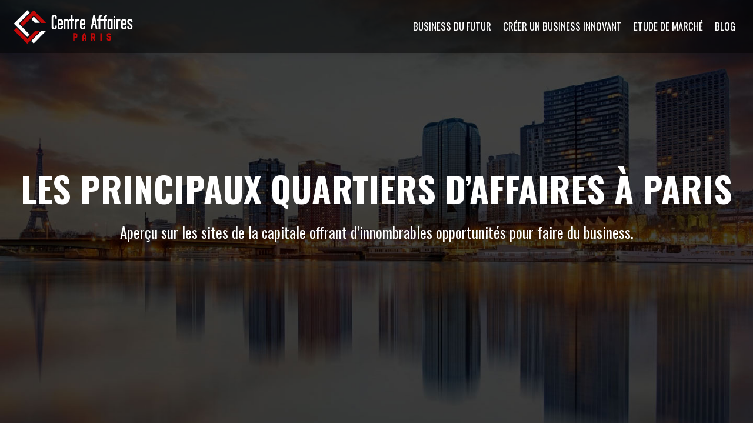

--- FILE ---
content_type: text/html; charset=UTF-8
request_url: https://www.centre-affaires-paris.fr/
body_size: 11555
content:
<!DOCTYPE html>
<html lang="fr-FR">
<head>
<meta charset="UTF-8" />
<meta name="viewport" content="width=device-width">
<link rel="shortcut icon" href="/wp-content/uploads/2019/09/favicon.png" /><meta name='robots' content='max-image-preview:large' />
	<style>img:is([sizes="auto" i], [sizes^="auto," i]) { contain-intrinsic-size: 3000px 1500px }</style>
	<link rel='dns-prefetch' href='//cdnjs.cloudflare.com' />
<title>Choisir un centre d&#039;affaires à Paris : tout savoir</title><meta name="description" content="Se lancer dans la création d&#039;entreprise stipule qu&#039;il faut connaître un ensemble d&#039;informations fondamentales. Aperçu sur quelques-unes d&#039;entre-elles."><link rel='stylesheet' id='wp-block-library-css' href='https://www.centre-affaires-paris.fr/wp-includes/css/dist/block-library/style.min.css?ver=d877ae5f0f6d815363586324de224405' type='text/css' media='all' />
<style id='global-styles-inline-css' type='text/css'>
:root{--wp--preset--aspect-ratio--square: 1;--wp--preset--aspect-ratio--4-3: 4/3;--wp--preset--aspect-ratio--3-4: 3/4;--wp--preset--aspect-ratio--3-2: 3/2;--wp--preset--aspect-ratio--2-3: 2/3;--wp--preset--aspect-ratio--16-9: 16/9;--wp--preset--aspect-ratio--9-16: 9/16;--wp--preset--color--black: #000000;--wp--preset--color--cyan-bluish-gray: #abb8c3;--wp--preset--color--white: #ffffff;--wp--preset--color--pale-pink: #f78da7;--wp--preset--color--vivid-red: #cf2e2e;--wp--preset--color--luminous-vivid-orange: #ff6900;--wp--preset--color--luminous-vivid-amber: #fcb900;--wp--preset--color--light-green-cyan: #7bdcb5;--wp--preset--color--vivid-green-cyan: #00d084;--wp--preset--color--pale-cyan-blue: #8ed1fc;--wp--preset--color--vivid-cyan-blue: #0693e3;--wp--preset--color--vivid-purple: #9b51e0;--wp--preset--gradient--vivid-cyan-blue-to-vivid-purple: linear-gradient(135deg,rgba(6,147,227,1) 0%,rgb(155,81,224) 100%);--wp--preset--gradient--light-green-cyan-to-vivid-green-cyan: linear-gradient(135deg,rgb(122,220,180) 0%,rgb(0,208,130) 100%);--wp--preset--gradient--luminous-vivid-amber-to-luminous-vivid-orange: linear-gradient(135deg,rgba(252,185,0,1) 0%,rgba(255,105,0,1) 100%);--wp--preset--gradient--luminous-vivid-orange-to-vivid-red: linear-gradient(135deg,rgba(255,105,0,1) 0%,rgb(207,46,46) 100%);--wp--preset--gradient--very-light-gray-to-cyan-bluish-gray: linear-gradient(135deg,rgb(238,238,238) 0%,rgb(169,184,195) 100%);--wp--preset--gradient--cool-to-warm-spectrum: linear-gradient(135deg,rgb(74,234,220) 0%,rgb(151,120,209) 20%,rgb(207,42,186) 40%,rgb(238,44,130) 60%,rgb(251,105,98) 80%,rgb(254,248,76) 100%);--wp--preset--gradient--blush-light-purple: linear-gradient(135deg,rgb(255,206,236) 0%,rgb(152,150,240) 100%);--wp--preset--gradient--blush-bordeaux: linear-gradient(135deg,rgb(254,205,165) 0%,rgb(254,45,45) 50%,rgb(107,0,62) 100%);--wp--preset--gradient--luminous-dusk: linear-gradient(135deg,rgb(255,203,112) 0%,rgb(199,81,192) 50%,rgb(65,88,208) 100%);--wp--preset--gradient--pale-ocean: linear-gradient(135deg,rgb(255,245,203) 0%,rgb(182,227,212) 50%,rgb(51,167,181) 100%);--wp--preset--gradient--electric-grass: linear-gradient(135deg,rgb(202,248,128) 0%,rgb(113,206,126) 100%);--wp--preset--gradient--midnight: linear-gradient(135deg,rgb(2,3,129) 0%,rgb(40,116,252) 100%);--wp--preset--font-size--small: 13px;--wp--preset--font-size--medium: 20px;--wp--preset--font-size--large: 36px;--wp--preset--font-size--x-large: 42px;--wp--preset--spacing--20: 0.44rem;--wp--preset--spacing--30: 0.67rem;--wp--preset--spacing--40: 1rem;--wp--preset--spacing--50: 1.5rem;--wp--preset--spacing--60: 2.25rem;--wp--preset--spacing--70: 3.38rem;--wp--preset--spacing--80: 5.06rem;--wp--preset--shadow--natural: 6px 6px 9px rgba(0, 0, 0, 0.2);--wp--preset--shadow--deep: 12px 12px 50px rgba(0, 0, 0, 0.4);--wp--preset--shadow--sharp: 6px 6px 0px rgba(0, 0, 0, 0.2);--wp--preset--shadow--outlined: 6px 6px 0px -3px rgba(255, 255, 255, 1), 6px 6px rgba(0, 0, 0, 1);--wp--preset--shadow--crisp: 6px 6px 0px rgba(0, 0, 0, 1);}:where(body) { margin: 0; }.wp-site-blocks > .alignleft { float: left; margin-right: 2em; }.wp-site-blocks > .alignright { float: right; margin-left: 2em; }.wp-site-blocks > .aligncenter { justify-content: center; margin-left: auto; margin-right: auto; }:where(.is-layout-flex){gap: 0.5em;}:where(.is-layout-grid){gap: 0.5em;}.is-layout-flow > .alignleft{float: left;margin-inline-start: 0;margin-inline-end: 2em;}.is-layout-flow > .alignright{float: right;margin-inline-start: 2em;margin-inline-end: 0;}.is-layout-flow > .aligncenter{margin-left: auto !important;margin-right: auto !important;}.is-layout-constrained > .alignleft{float: left;margin-inline-start: 0;margin-inline-end: 2em;}.is-layout-constrained > .alignright{float: right;margin-inline-start: 2em;margin-inline-end: 0;}.is-layout-constrained > .aligncenter{margin-left: auto !important;margin-right: auto !important;}.is-layout-constrained > :where(:not(.alignleft):not(.alignright):not(.alignfull)){margin-left: auto !important;margin-right: auto !important;}body .is-layout-flex{display: flex;}.is-layout-flex{flex-wrap: wrap;align-items: center;}.is-layout-flex > :is(*, div){margin: 0;}body .is-layout-grid{display: grid;}.is-layout-grid > :is(*, div){margin: 0;}body{padding-top: 0px;padding-right: 0px;padding-bottom: 0px;padding-left: 0px;}a:where(:not(.wp-element-button)){text-decoration: underline;}:root :where(.wp-element-button, .wp-block-button__link){background-color: #32373c;border-width: 0;color: #fff;font-family: inherit;font-size: inherit;line-height: inherit;padding: calc(0.667em + 2px) calc(1.333em + 2px);text-decoration: none;}.has-black-color{color: var(--wp--preset--color--black) !important;}.has-cyan-bluish-gray-color{color: var(--wp--preset--color--cyan-bluish-gray) !important;}.has-white-color{color: var(--wp--preset--color--white) !important;}.has-pale-pink-color{color: var(--wp--preset--color--pale-pink) !important;}.has-vivid-red-color{color: var(--wp--preset--color--vivid-red) !important;}.has-luminous-vivid-orange-color{color: var(--wp--preset--color--luminous-vivid-orange) !important;}.has-luminous-vivid-amber-color{color: var(--wp--preset--color--luminous-vivid-amber) !important;}.has-light-green-cyan-color{color: var(--wp--preset--color--light-green-cyan) !important;}.has-vivid-green-cyan-color{color: var(--wp--preset--color--vivid-green-cyan) !important;}.has-pale-cyan-blue-color{color: var(--wp--preset--color--pale-cyan-blue) !important;}.has-vivid-cyan-blue-color{color: var(--wp--preset--color--vivid-cyan-blue) !important;}.has-vivid-purple-color{color: var(--wp--preset--color--vivid-purple) !important;}.has-black-background-color{background-color: var(--wp--preset--color--black) !important;}.has-cyan-bluish-gray-background-color{background-color: var(--wp--preset--color--cyan-bluish-gray) !important;}.has-white-background-color{background-color: var(--wp--preset--color--white) !important;}.has-pale-pink-background-color{background-color: var(--wp--preset--color--pale-pink) !important;}.has-vivid-red-background-color{background-color: var(--wp--preset--color--vivid-red) !important;}.has-luminous-vivid-orange-background-color{background-color: var(--wp--preset--color--luminous-vivid-orange) !important;}.has-luminous-vivid-amber-background-color{background-color: var(--wp--preset--color--luminous-vivid-amber) !important;}.has-light-green-cyan-background-color{background-color: var(--wp--preset--color--light-green-cyan) !important;}.has-vivid-green-cyan-background-color{background-color: var(--wp--preset--color--vivid-green-cyan) !important;}.has-pale-cyan-blue-background-color{background-color: var(--wp--preset--color--pale-cyan-blue) !important;}.has-vivid-cyan-blue-background-color{background-color: var(--wp--preset--color--vivid-cyan-blue) !important;}.has-vivid-purple-background-color{background-color: var(--wp--preset--color--vivid-purple) !important;}.has-black-border-color{border-color: var(--wp--preset--color--black) !important;}.has-cyan-bluish-gray-border-color{border-color: var(--wp--preset--color--cyan-bluish-gray) !important;}.has-white-border-color{border-color: var(--wp--preset--color--white) !important;}.has-pale-pink-border-color{border-color: var(--wp--preset--color--pale-pink) !important;}.has-vivid-red-border-color{border-color: var(--wp--preset--color--vivid-red) !important;}.has-luminous-vivid-orange-border-color{border-color: var(--wp--preset--color--luminous-vivid-orange) !important;}.has-luminous-vivid-amber-border-color{border-color: var(--wp--preset--color--luminous-vivid-amber) !important;}.has-light-green-cyan-border-color{border-color: var(--wp--preset--color--light-green-cyan) !important;}.has-vivid-green-cyan-border-color{border-color: var(--wp--preset--color--vivid-green-cyan) !important;}.has-pale-cyan-blue-border-color{border-color: var(--wp--preset--color--pale-cyan-blue) !important;}.has-vivid-cyan-blue-border-color{border-color: var(--wp--preset--color--vivid-cyan-blue) !important;}.has-vivid-purple-border-color{border-color: var(--wp--preset--color--vivid-purple) !important;}.has-vivid-cyan-blue-to-vivid-purple-gradient-background{background: var(--wp--preset--gradient--vivid-cyan-blue-to-vivid-purple) !important;}.has-light-green-cyan-to-vivid-green-cyan-gradient-background{background: var(--wp--preset--gradient--light-green-cyan-to-vivid-green-cyan) !important;}.has-luminous-vivid-amber-to-luminous-vivid-orange-gradient-background{background: var(--wp--preset--gradient--luminous-vivid-amber-to-luminous-vivid-orange) !important;}.has-luminous-vivid-orange-to-vivid-red-gradient-background{background: var(--wp--preset--gradient--luminous-vivid-orange-to-vivid-red) !important;}.has-very-light-gray-to-cyan-bluish-gray-gradient-background{background: var(--wp--preset--gradient--very-light-gray-to-cyan-bluish-gray) !important;}.has-cool-to-warm-spectrum-gradient-background{background: var(--wp--preset--gradient--cool-to-warm-spectrum) !important;}.has-blush-light-purple-gradient-background{background: var(--wp--preset--gradient--blush-light-purple) !important;}.has-blush-bordeaux-gradient-background{background: var(--wp--preset--gradient--blush-bordeaux) !important;}.has-luminous-dusk-gradient-background{background: var(--wp--preset--gradient--luminous-dusk) !important;}.has-pale-ocean-gradient-background{background: var(--wp--preset--gradient--pale-ocean) !important;}.has-electric-grass-gradient-background{background: var(--wp--preset--gradient--electric-grass) !important;}.has-midnight-gradient-background{background: var(--wp--preset--gradient--midnight) !important;}.has-small-font-size{font-size: var(--wp--preset--font-size--small) !important;}.has-medium-font-size{font-size: var(--wp--preset--font-size--medium) !important;}.has-large-font-size{font-size: var(--wp--preset--font-size--large) !important;}.has-x-large-font-size{font-size: var(--wp--preset--font-size--x-large) !important;}
:where(.wp-block-post-template.is-layout-flex){gap: 1.25em;}:where(.wp-block-post-template.is-layout-grid){gap: 1.25em;}
:where(.wp-block-columns.is-layout-flex){gap: 2em;}:where(.wp-block-columns.is-layout-grid){gap: 2em;}
:root :where(.wp-block-pullquote){font-size: 1.5em;line-height: 1.6;}
</style>
<link rel='stylesheet' id='accordion-css' href='https://www.centre-affaires-paris.fr/wp-content/plugins/medialab-gutenberg/blocks/accordion/accordion.css?ver=d877ae5f0f6d815363586324de224405' type='text/css' media='all' />
<link rel='stylesheet' id='tabs-css' href='https://www.centre-affaires-paris.fr/wp-content/plugins/medialab-gutenberg/blocks/tabs/tabs.css?ver=d877ae5f0f6d815363586324de224405' type='text/css' media='all' />
<link rel='stylesheet' id='flipbox-css' href='https://www.centre-affaires-paris.fr/wp-content/plugins/medialab-gutenberg/blocks/flipBox/flipBox.css?ver=d877ae5f0f6d815363586324de224405' type='text/css' media='all' />
<link rel='stylesheet' id='flipbox2-css' href='https://www.centre-affaires-paris.fr/wp-content/plugins/medialab-gutenberg/blocks/flipBox2/flipBox2.css?ver=d877ae5f0f6d815363586324de224405' type='text/css' media='all' />
<link rel='stylesheet' id='backslide-css' href='https://www.centre-affaires-paris.fr/wp-content/plugins/medialab-gutenberg/blocks/backslide/backslide.css?ver=d877ae5f0f6d815363586324de224405' type='text/css' media='all' />
<link rel='stylesheet' id='lily-box-css' href='https://www.centre-affaires-paris.fr/wp-content/plugins/medialab-gutenberg/blocks/lily-box/lily-box.css?ver=d877ae5f0f6d815363586324de224405' type='text/css' media='all' />
<link rel='stylesheet' id='animation-box-css' href='https://www.centre-affaires-paris.fr/wp-content/plugins/medialab-gutenberg/blocks/animation-box/animation-box.css?ver=d877ae5f0f6d815363586324de224405' type='text/css' media='all' />
<link rel='stylesheet' id='owl-css-css' href='https://cdnjs.cloudflare.com/ajax/libs/OwlCarousel2/2.3.4/assets/owl.carousel.min.css?ver=d877ae5f0f6d815363586324de224405' type='text/css' media='all' />
<link rel='stylesheet' id='owl-theme-css' href='https://cdnjs.cloudflare.com/ajax/libs/OwlCarousel2/2.3.4/assets/owl.theme.default.min.css?ver=d877ae5f0f6d815363586324de224405' type='text/css' media='all' />
<link rel='stylesheet' id='carousel-css' href='https://www.centre-affaires-paris.fr/wp-content/plugins/medialab-gutenberg/blocks/carousel/carousel.css?ver=d877ae5f0f6d815363586324de224405' type='text/css' media='all' />
<link rel='stylesheet' id='default-css' href='https://www.centre-affaires-paris.fr/wp-content/themes/factory-templates-4/style.css?ver=d877ae5f0f6d815363586324de224405' type='text/css' media='all' />
<link rel='stylesheet' id='bootstrap5-css' href='https://www.centre-affaires-paris.fr/wp-content/themes/factory-templates-4/css/bootstrap.min.css?ver=d877ae5f0f6d815363586324de224405' type='text/css' media='all' />
<link rel='stylesheet' id='bootstrap-icon-css' href='https://www.centre-affaires-paris.fr/wp-content/themes/factory-templates-4/css/bootstrap-icons.css?ver=d877ae5f0f6d815363586324de224405' type='text/css' media='all' />
<link rel='stylesheet' id='global-css' href='https://www.centre-affaires-paris.fr/wp-content/themes/factory-templates-4/css/global.css?ver=d877ae5f0f6d815363586324de224405' type='text/css' media='all' />
<link rel='stylesheet' id='custom-post-css' href='https://www.centre-affaires-paris.fr/wp-content/themes/factory-templates-4/css/custom-post.css?ver=d877ae5f0f6d815363586324de224405' type='text/css' media='all' />
<script type="text/javascript" src="https://www.centre-affaires-paris.fr/wp-includes/js/jquery/jquery.min.js?ver=d877ae5f0f6d815363586324de224405" id="jquery-core-js"></script>
<script type="text/javascript" src="https://www.centre-affaires-paris.fr/wp-includes/js/jquery/jquery-migrate.min.js?ver=d877ae5f0f6d815363586324de224405" id="jquery-migrate-js"></script>
<script type="text/javascript" src="https://code.jquery.com/jquery-3.2.1.min.js?ver=d877ae5f0f6d815363586324de224405" id="jquery3.2.1-js"></script>
<script type="text/javascript" src="https://www.centre-affaires-paris.fr/wp-content/themes/factory-templates-4/js/fn.js?ver=d877ae5f0f6d815363586324de224405" id="default_script-js"></script>
<link rel="https://api.w.org/" href="https://www.centre-affaires-paris.fr/wp-json/" /><link rel="alternate" title="JSON" type="application/json" href="https://www.centre-affaires-paris.fr/wp-json/wp/v2/pages/2" /><link rel="EditURI" type="application/rsd+xml" title="RSD" href="https://www.centre-affaires-paris.fr/xmlrpc.php?rsd" />
<link rel="canonical" href="https://www.centre-affaires-paris.fr/" />
<link rel='shortlink' href='https://www.centre-affaires-paris.fr/' />
<link rel="alternate" title="oEmbed (JSON)" type="application/json+oembed" href="https://www.centre-affaires-paris.fr/wp-json/oembed/1.0/embed?url=https%3A%2F%2Fwww.centre-affaires-paris.fr%2F" />
<link rel="alternate" title="oEmbed (XML)" type="text/xml+oembed" href="https://www.centre-affaires-paris.fr/wp-json/oembed/1.0/embed?url=https%3A%2F%2Fwww.centre-affaires-paris.fr%2F&#038;format=xml" />
 
<meta name="google-site-verification" content="uixfpo6ticUN6KGwh8TMr-JVLt96ggTlydEocOcplsw" />
<link href="https://fonts.googleapis.com/css2?family=Montserrat:wght@300;400;500;600;700;800;900&family=Oswald:wght@300;400;500;600;700&display=swap" rel="stylesheet"> 
<style type="text/css">
.default_color_background,.menu-bars{background-color : #bf0808 }.default_color_text,a,h1 span,h2 span,h3 span,h4 span,h5 span,h6 span{color :#bf0808 }.navigation li a,.navigation li.disabled,.navigation li.active a,.owl-dots .owl-dot.active span,.owl-dots .owl-dot:hover span{background-color: #bf0808;}
.block-spc{border-color:#bf0808}
.page-content a{color : #bf0808 }.page-content a:hover{color : #e97e7e }.home .body-content a{color : #ff4545 }.home .body-content a:hover{color : #e97e7e }.col-menu,.main-navigation{background-color:rgba(0, 0, 0, 0.5);}.main-navigation {padding:0 0 0 0;}.main-navigation.scrolled{padding:0 0 0 0 ;}.main-navigation.scrolled{background-color:rgba(0, 0, 0, 0.5);}.main-navigation {-webkit-box-shadow: 0 2px 13px 0 rgba(0, 0, 0, .1);-moz-box-shadow: 0 2px 13px 0 rgba(0, 0, 0, .1);box-shadow: 0 2px 13px 0 rgba(0, 0, 0, .1);}
.main-navigation.scrolled{box-shadow: none;-moz-box-shadow: none;-webkit-box-shadow: none;}.main-navigation  .logo-sticky{height: 40px;}.main-navigation .sub-menu{background-color: #000;}nav li a{font-size:17px;}nav li a{line-height:40px;}nav li a{color:#fff!important;}nav li:hover > a,.current-menu-item > a{color:#bf0808!important;}.archive h1{color:#fff!important;}.category .subheader,.single .subheader{padding:160px 0px }.archive h1{text-align:center!important;} .archive h1{font-size:30px}  .archive h2{font-size:22px} .archive h2 a{color:#3b3d42!important;}.archive .readmore{background-color:#bf0808;}.archive .readmore{color:#fff;}.archive .readmore:hover{background-color:#000;}.archive .readmore:hover{color:#fff;}.archive .readmore{padding:8px 20px;}.single h1{color:#fff!important;}.single .the-post h2{color:#111!important;}.single .the-post h3{color:#111!important;}.single .the-post h4{color:#111!important;}.single .the-post h5{color:#111!important;}.single .the-post h6{color:#111!important;} .single .post-content a{color:#bf0808} .single .post-content a:hover{color:#e97e7e}.single h1{text-align:text-left!important;}.single h1{font-size: 30px}.single h2{font-size: 25px}.single h3{font-size: 22px}.single .the-post p:first-child::first-letter{background-color: #bf0808;padding: 8px 5px;margin-right: 4px;margin-bottom:4px}#back_to_top{background-color:#bf0808;}#back_to_top i, #back_to_top svg{color:#fff;} footer{padding:90px 0 60px} #back_to_top {padding:6px 12px 4px;}</style>
<style>:root {
    --color-primary: #bf0808;
    --color-primary-light: #f80a0a;
    --color-primary-dark: #850505;
    --color-primary-hover: #ab0707;
    --color-primary-muted: #ff0c0c;
            --color-background: #fff;
    --color-text: #ffffff;
} </style>
<style id="custom-st" type="text/css">
body{font-style:normal;font-weight:400;font-size:14px;line-height:2.142;font-family:Montserrat,sans-serif;color:#3b3d42;}h1,h2,h3,h4{font-family:"Oswald",Sans-serif;font-weight:700;text-transform:uppercase;margin-bottom:0.2em!important;}a{text-decoration:none;}.main-navigation {z-index:3;}nav li a{font-family:"Oswald",Sans-serif;font-weight:400;text-transform:uppercase;padding:25px 10px!important;}.sub-menu li a{padding:0!important;}.navbar{padding:0!important;}p{text-align:justify;}.main-navigation .menu-item-has-children:after{top:32px;right:-3px;color:#fff;}.bloc1 .wp-block-cover__background{z-index:-1;}.bg-banniere .has-text-align-center{font-family:"Oswald",Sans-serif;font-weight:700;text-transform:uppercase;color:#ffffff;position:relative;bottom:0;-webkit-transition:all 0.3s ease-in-out;-moz-transition:all 0.3s ease-in-out;-o-transition:all 0.3s ease-in-out;transition:all 0.3s ease-in-out;line-height:1.5;}.bg-banniere .has-text-align-center:after{content:"";position:relative;height:2px;margin:10px auto 0;width:0;background:#fff;overflow:hidden;display:block;-webkit-transition:all 0.3s ease-in-out;-moz-transition:all 0.3s ease-in-out;-o-transition:all 0.3s ease-in-out;transition:all 0.3s ease-in-out;}.bg-banniere:hover .has-text-align-center:after{width:60%;}.bg-banniere:hover .has-text-align-center{bottom:25px;}.text-slider{font-family:'Oswald',sans-serif;}.decoration-inside{height:1px;display:inline-block;border-top:4px solid #bf0808;width:100%;max-width:30%;}.bg-banniere.wp-block-cover{align-items:flex-end;}.special {background-image:linear-gradient(90deg,#000000 70%,#ffffff 30%);padding:200px 0px 0px 0px;}.col-larg-left{padding:0% 5% 0% 10%;}.COLON{background-image:url(/wp-content/uploads/2019/09/FINANCER-SON-BUSINESS.jpg);background-position:center center;background-repeat:no-repeat;background-size:cover;margin:-600px 0px 150px 0px!important;padding:30% 10% 8% 10%;}.deco2{border-top:4px solid #ffffff;}.espacement-col{margin:0 1.5% 1.5%;}.bloc-noir{padding:80px 60px 80px 60px;}.bloc-jaune{padding:60px 60px 60px 60px;}.main-page-projects {gap:0;}.anim-box .wp-block-cover__background{opacity:0!important;transition:all 0.6s ease;}.anim-box:hover .wp-block-cover__background{opacity:0.7!important;}.anim-box .wp-block-heading{transform:scale(1.4);transition:all 0.6s ease;opacity:0;}.anim-box:hover .wp-block-heading{transform:scale(1);transition:all 0.6s ease;opacity:1;}.anim-box .wp-block-cover__image-background{transition:all 0.5s ease;}.anim-box:hover .wp-block-cover__image-background{transform:scale(1.2);}footer{color:#fff;}footer .copyright{padding:20px 0;margin-top:60px;text-align:center;font-size:14px;background:#F2E2CE;}footer ul{list-style:none;margin:0;padding:0;font-size:14px;columns:1;break-inside:avoid;-moz-column-gap:30px;-webkit-column-gap:30px;}footer ul li{left:0;-webkit-transition:.5s all ease;transition:.5s all ease;padding:.4em 0;}footer .footer-widget{color:#fff;margin:0 0 0.5em;line-height:1.3;text-transform:uppercase;font-weight:600;font-family:'Oswald',sans-serif;border-bottom:none!important;}#inactive,.to-top {box-shadow:none;z-index:3;}#back_to_top svg {width:20px;}.archive .post{box-shadow:0 30px 100px 0 rgba(221,224,231,0.5);padding:30px 30px 30px;}.archive .readmore{font-size:13px;line-height:24px;font-weight:600;text-transform:uppercase;}.loop-post .align-items-center div {padding:0 0 0 20px;}.widget_sidebar{margin-bottom:50px;background:#fff;-webkit-box-shadow:0 15px 76px 0 rgba(0,0,0,.1);box-shadow:0 15px 76px 0 rgba(0,0,0,.1);box-sizing:border-box;text-align:center;padding:25px 20px 20px;}.widget_sidebar .sidebar-widget{margin-bottom:1em;color:#111;text-align:left;position:relative;padding-bottom:1em;font-weight:500;border-bottom:none;line-height:1.4;}.widget_sidebar .sidebar-widget:after,.widget_sidebar .sidebar-widget:before{content:"";position:absolute;left:0;bottom:2px;height:0;}.widget_sidebar .sidebar-widget:before{width:100%;border-bottom:1px solid #ececec;}.widget_sidebar .sidebar-widget:after{width:50px;border-bottom:1px solid #bf0808;}.single .the-post p:first-child::first-letter{font-size:30px;height:55px;line-height:22px;padding:15px;width:55px;font-weight:500;margin-top:5px;color:#fff;float:left;margin:0 20px 0 0;text-align:center;}.single .all-post-content{padding:30px;background:#fff;-webkit-box-shadow:0 15px 76px 0 rgba(0,0,0,.06);box-shadow:0 15px 76px 0 rgba(0,0,0,.06);margin-bottom:50px;}@media screen and (max-width:1366px){.navbar {padding:0 20px !important;}}@media screen and (max-width:1024px){.bg-banniere .has-text-align-center {font-size:20px !important;}.bloc1{min-height:70vh !important;}.home h1{line-height:35px!important;font-size:28px!important;}.home h2{line-height:30px!important;font-size:24px!important;}.home h3{font-size:20px!important}}@media screen and (max-width:960px){.bloc1 {background:#000;}main-navigation .menu-item-has-children::after{top:16px;}.COLON{margin:-500px 0px 150px 0px !important;padding:30% 4% 8% 5%;}.col-larg-left{padding:0% 3% 0% 3%;}nav li a {padding:10px!important;}.navbar {padding:10px 15px!important;}.navbar-toggler-icon {background-color:#bf0808;}.navbar-toggler {border:none;}}@media screen and (max-width:375px){.single .post-content {padding-top:20px;}.special{background-image:linear-gradient(90deg,#000 100%,#fff 0);padding:30px;}.COLON{margin:0 !important;padding:30px;}.category .subheader,.single .subheader {padding:70px 0px;}.loop-post .align-items-center div{padding:0;}}</style>
</head> 

<body class="home wp-singular page-template-default page page-id-2 wp-theme-factory-templates-4" style="background-color: #fff;">

<div class="main-navigation position-absolute container-fluid is_sticky over-mobile">
<nav class="navbar navbar-expand-lg  container-xxl">

<a id="logo" href="https://www.centre-affaires-paris.fr">
<img class="logo-main" src="/wp-content/uploads/2019/09/logo.png"   alt="logo">
<img class="logo-sticky" src="/wp-content/uploads/2019/09/logo.png" width="auto" height="40px" alt="logo"></a>

    <button class="navbar-toggler" type="button" data-bs-toggle="collapse" data-bs-target="#navbarSupportedContent" aria-controls="navbarSupportedContent" aria-expanded="false" aria-label="Toggle navigation">
      <span class="navbar-toggler-icon"><i class="bi bi-list"></i></span>
    </button>

    <div class="collapse navbar-collapse" id="navbarSupportedContent">

<ul id="main-menu" class="classic-menu navbar-nav ms-auto mb-2 mb-lg-0"><li id="menu-item-25145" class="menu-item menu-item-type-taxonomy menu-item-object-category"><a href="https://www.centre-affaires-paris.fr/business-du-futur/">Business du futur</a></li>
<li id="menu-item-25146" class="menu-item menu-item-type-taxonomy menu-item-object-category"><a href="https://www.centre-affaires-paris.fr/creer-un-business-innovant/">Créer un business innovant</a></li>
<li id="menu-item-25147" class="menu-item menu-item-type-taxonomy menu-item-object-category"><a href="https://www.centre-affaires-paris.fr/etude-de-marche/">Etude de marché</a></li>
<li id="menu-item-25306" class="menu-item menu-item-type-taxonomy menu-item-object-category"><a href="https://www.centre-affaires-paris.fr/blog/">Blog</a></li>
</ul>
</div>
</nav>
</div><!--menu-->
<div style="" class="body-content     ">
                        <div class="container-fluid p-0"> 
          
        <div class="page-content">
                    
        
          
<div class="wp-block-cover bloc1" style="min-height:100vh;aspect-ratio:unset;"><img fetchpriority="high" decoding="async" width="1440" height="960" class="wp-block-cover__image-background wp-image-25161" alt="Les principaux quartiers d'affaires à Paris" src="https://www.centre-affaires-paris.fr/wp-content/uploads/2019/09/Les-principaux-quartiers-d-affaires-a-Paris-3.jpg" data-object-fit="cover" srcset="https://www.centre-affaires-paris.fr/wp-content/uploads/2019/09/Les-principaux-quartiers-d-affaires-a-Paris-3.jpg 1440w, https://www.centre-affaires-paris.fr/wp-content/uploads/2019/09/Les-principaux-quartiers-d-affaires-a-Paris-3-300x200.jpg 300w, https://www.centre-affaires-paris.fr/wp-content/uploads/2019/09/Les-principaux-quartiers-d-affaires-a-Paris-3-768x512.jpg 768w, https://www.centre-affaires-paris.fr/wp-content/uploads/2019/09/Les-principaux-quartiers-d-affaires-a-Paris-3-1024x683.jpg 1024w, https://www.centre-affaires-paris.fr/wp-content/uploads/2019/09/Les-principaux-quartiers-d-affaires-a-Paris-3-450x300.jpg 450w, https://www.centre-affaires-paris.fr/wp-content/uploads/2019/09/Les-principaux-quartiers-d-affaires-a-Paris-3-272x182.jpg 272w" sizes="(max-width: 1440px) 100vw, 1440px"><span aria-hidden="true" class="wp-block-cover__background has-background-dim-0 has-background-dim"></span><div class="wp-block-cover__inner-container is-layout-constrained wp-block-cover-is-layout-constrained">
<h1 class="wp-block-heading has-text-align-center animated bounceInLeft has-white-color has-text-color" style="font-size:60px">Les principaux quartiers d’affaires à Paris</h1>



<p class="has-text-align-center text-slider animated bounceInLeft slow has-white-color has-text-color" style="font-size:25px">Aperçu sur les sites de la capitale offrant d’innombrables opportunités pour faire du business.</p>
</div></div>



<div style="height:70px" aria-hidden="true" class="wp-block-spacer"></div>



<div class="wp-block-group is-layout-constrained wp-block-group-is-layout-constrained">
<div class="wp-block-columns container is-layout-flex wp-container-core-columns-is-layout-9d6595d7 wp-block-columns-is-layout-flex">
<div class="wp-block-column is-vertically-aligned-center is-layout-flow wp-block-column-is-layout-flow">
<p class="has-text-color" style="color:#3b3d42">Création d’une start-up à Paris</p>



<h2 class="wp-block-heading" style="font-size:45px">Ce qu’il faut savoir avant de vous lancer</h2>



<div class="decoration-inside"></div>
</div>



<div class="wp-block-column is-vertically-aligned-center is-layout-flow wp-block-column-is-layout-flow">
<p>La création d’une entreprise en général et d’une start-up en particulier stipule que l’on procède par étapes. Après avoir trouvé une idée pour son futur business, il faut penser à un ensemble de choses fondamentales comme la question du financement, les structures d’accompagnement, l’hébergement de votre start-up… En outre le choix du futur statut juridique pour ce type d’entreprise est capital. La <a rel="noreferrer noopener" href="https://www.compte-pro.com/les-formalites-pour-creer-une-entreprise" target="_blank">plateforme Compte-pro.com</a> vous aide dans ce registre. Le SAS peut s’avérer un bon choix vu qu’il n’existe de contraintes concernant le capital minimum à fournir pour la création outre la flexibilité dans l’entrée de nouveaux associés.</p>
</div>
</div>
</div>



<div style="height:40px" aria-hidden="true" class="wp-block-spacer"></div>



<div class="wp-block-group container position-relative z-3 is-layout-constrained wp-block-group-is-layout-constrained">
<div class="wp-block-columns is-layout-flex wp-container-core-columns-is-layout-9d6595d7 wp-block-columns-is-layout-flex">
<div class="wp-block-column is-vertically-aligned-center is-layout-flow wp-block-column-is-layout-flow">
<div class="wp-block-cover bg-banniere"><img decoding="async" width="655" height="705" class="wp-block-cover__image-background wp-image-25163" alt="LA SA" src="https://www.centre-affaires-paris.fr/wp-content/uploads/2019/09/LA-SA.jpg" data-object-fit="cover" srcset="https://www.centre-affaires-paris.fr/wp-content/uploads/2019/09/LA-SA.jpg 655w, https://www.centre-affaires-paris.fr/wp-content/uploads/2019/09/LA-SA-279x300.jpg 279w" sizes="(max-width: 655px) 100vw, 655px"><span aria-hidden="true" class="wp-block-cover__background has-background-dim-0 has-background-dim"></span><div class="wp-block-cover__inner-container is-layout-constrained wp-block-cover-is-layout-constrained">
<p class="has-text-align-center" style="font-size:28px">La SA</p>
</div></div>
</div>



<div class="wp-block-column is-vertically-aligned-center is-layout-flow wp-block-column-is-layout-flow">
<div class="wp-block-cover bg-banniere"><img decoding="async" width="655" height="705" class="wp-block-cover__image-background wp-image-25165" alt="La SARL" src="https://www.centre-affaires-paris.fr/wp-content/uploads/2019/09/LA-SARL.jpg" data-object-fit="cover" srcset="https://www.centre-affaires-paris.fr/wp-content/uploads/2019/09/LA-SARL.jpg 655w, https://www.centre-affaires-paris.fr/wp-content/uploads/2019/09/LA-SARL-279x300.jpg 279w" sizes="(max-width: 655px) 100vw, 655px"><span aria-hidden="true" class="wp-block-cover__background has-background-dim-0 has-background-dim"></span><div class="wp-block-cover__inner-container is-layout-constrained wp-block-cover-is-layout-constrained">
<p class="has-text-align-center" style="font-size:28px">La SARL</p>
</div></div>
</div>



<div class="wp-block-column is-vertically-aligned-center is-layout-flow wp-block-column-is-layout-flow">
<div class="wp-block-cover bg-banniere"><img loading="lazy" decoding="async" width="655" height="705" class="wp-block-cover__image-background wp-image-25164" alt="LA SAS" src="https://www.centre-affaires-paris.fr/wp-content/uploads/2019/09/LA-SAS.jpg" data-object-fit="cover" srcset="https://www.centre-affaires-paris.fr/wp-content/uploads/2019/09/LA-SAS.jpg 655w, https://www.centre-affaires-paris.fr/wp-content/uploads/2019/09/LA-SAS-279x300.jpg 279w" sizes="auto, (max-width: 655px) 100vw, 655px"><span aria-hidden="true" class="wp-block-cover__background has-background-dim-0 has-background-dim"></span><div class="wp-block-cover__inner-container is-layout-constrained wp-block-cover-is-layout-constrained">
<p class="has-text-align-center has-white-color has-text-color" style="font-size:28px">LA SAS</p>
</div></div>
</div>
</div>
</div>



<div style="height:100px" aria-hidden="true" class="wp-block-spacer"></div>



<div class="wp-block-group special has-black-background-color has-background is-layout-constrained wp-block-group-is-layout-constrained">
<div class="wp-block-columns is-layout-flex wp-container-core-columns-is-layout-9d6595d7 wp-block-columns-is-layout-flex">
<div class="wp-block-column col-larg-left is-layout-flow wp-block-column-is-layout-flow">
<p class="has-white-color has-text-color">Business à Paris</p>



<h3 class="wp-block-heading has-white-color has-text-color" style="font-size:32px">Critères de choix d’un centre d’affaires à Paris</h3>



<div class="decoration-inside"></div>



<p class="has-white-color has-text-color">La capitale française regorge de centres d’affaires ayant pour vocation de fournir des prestations diverses aux entreprises. Pour choisir un centre, l’entrepreneur ou le chef d’entreprise doit tenir compte d’un ensemble de critères. Tout d’abord pensez à la taille et au type de votre entreprise ainsi qu’à la nature de ses activités. Il est également recommandé de visiter les locaux, les espaces de travail pour vos futurs collaborateurs et de voir s’ils offrent les équipements nécessaires. La possibilité de domiciliation de l’entreprise dans le centre d’affaires et par la même occasion y recevoir du courrier revêt aussi de l’importance.</p>
</div>



<div class="wp-block-column COLON is-layout-flow wp-block-column-is-layout-flow">
<p class="has-white-color has-text-color">Prêt pour l’innovation</p>



<h3 class="wp-block-heading has-white-color has-text-color" style="font-size:32px">Financer son business : par où commencer ?</h3>



<div class="decoration-inside deco2"></div>



<p class="has-white-color has-text-color">Les fonds nécessaires au financement de votre business se déclinent sous plusieurs formes. Il est évident que si votre autofinancement ne suffit pas, vous allez chercher le reste chez votre entourage composé de votre cercle familial ainsi que de vos amis. Cette solution s’appelle le « love money ». Ce moyen de financement dépend en partie de la disposition des personnes à vouloir vous prêter de l’argent ou pas.</p>



<p class="has-white-color has-text-color">D’autres alternatives existent pour financer un business, <a href="https://www.business-affaire.com/" target="_blank" rel="noreferrer noopener">Business Affaire</a> vous en dit plus . Parmi les plus en vogue, le crowdfunding. Il s’agit d’un financement participatif où des particuliers contribuent chacun par une somme d’argent si votre idée de projet les convainc. Qui plus est, des subventions gouvernementales sont mises à disposition des futurs entrepreneurs sans oublier les prêts bancaires.</p>
</div>
</div>
</div>



<div style="height:70px" aria-hidden="true" class="wp-block-spacer"></div>



<div class="wp-block-group container is-layout-constrained wp-block-group-is-layout-constrained">
<div class="wp-block-group is-vertical is-content-justification-center is-layout-flex wp-container-core-group-is-layout-4b2eccd6 wp-block-group-is-layout-flex">
<p class="has-text-align-center has-text-color" style="color:#3b3d42">Étude de marché</p>



<h2 class="wp-block-heading has-text-align-center" style="font-size:45px">Processus de réalisation d’une étude de marché</h2>



<div class="decoration-inside"></div>
</div>
</div>



<div style="height:90px" aria-hidden="true" class="wp-block-spacer"></div>



<div class="wp-block-group is-layout-constrained wp-block-group-is-layout-constrained">
<div class="wp-block-columns espacement-col is-layout-flex wp-container-core-columns-is-layout-9d6595d7 wp-block-columns-is-layout-flex">
<div class="wp-block-column is-layout-flow wp-block-column-is-layout-flow">
<div class="wp-block-cover anim-box"><img loading="lazy" decoding="async" width="1024" height="1051" class="wp-block-cover__image-background wp-image-25177" alt="FORMULER LE PROBLÈME DE MARKETING" src="https://www.centre-affaires-paris.fr/wp-content/uploads/2019/09/FORMULER-LE-PROBLEME-DE-MARKETING.jpg" data-object-fit="cover" srcset="https://www.centre-affaires-paris.fr/wp-content/uploads/2019/09/FORMULER-LE-PROBLEME-DE-MARKETING.jpg 1024w, https://www.centre-affaires-paris.fr/wp-content/uploads/2019/09/FORMULER-LE-PROBLEME-DE-MARKETING-292x300.jpg 292w, https://www.centre-affaires-paris.fr/wp-content/uploads/2019/09/FORMULER-LE-PROBLEME-DE-MARKETING-768x788.jpg 768w, https://www.centre-affaires-paris.fr/wp-content/uploads/2019/09/FORMULER-LE-PROBLEME-DE-MARKETING-998x1024.jpg 998w" sizes="auto, (max-width: 1024px) 100vw, 1024px"><span aria-hidden="true" class="wp-block-cover__background has-background-dim-70 has-background-dim" style="background-color:#bf0808"></span><div class="wp-block-cover__inner-container is-layout-constrained wp-block-cover-is-layout-constrained">
<h3 class="wp-block-heading has-text-align-center has-white-color has-text-color" style="font-size:28px">Formuler le problème de marketing</h3>
</div></div>
</div>



<div class="wp-block-column is-layout-flow wp-block-column-is-layout-flow">
<div class="wp-block-cover anim-box"><img loading="lazy" decoding="async" width="1024" height="1051" class="wp-block-cover__image-background wp-image-25178" alt="Formuler le problème d’étude" src="https://www.centre-affaires-paris.fr/wp-content/uploads/2019/09/FORMULER-LE-PROBLEME-D-ETUDE.jpg" data-object-fit="cover" srcset="https://www.centre-affaires-paris.fr/wp-content/uploads/2019/09/FORMULER-LE-PROBLEME-D-ETUDE.jpg 1024w, https://www.centre-affaires-paris.fr/wp-content/uploads/2019/09/FORMULER-LE-PROBLEME-D-ETUDE-292x300.jpg 292w, https://www.centre-affaires-paris.fr/wp-content/uploads/2019/09/FORMULER-LE-PROBLEME-D-ETUDE-768x788.jpg 768w, https://www.centre-affaires-paris.fr/wp-content/uploads/2019/09/FORMULER-LE-PROBLEME-D-ETUDE-998x1024.jpg 998w" sizes="auto, (max-width: 1024px) 100vw, 1024px"><span aria-hidden="true" class="wp-block-cover__background has-background-dim-70 has-background-dim" style="background-color:#bf0808"></span><div class="wp-block-cover__inner-container is-layout-constrained wp-block-cover-is-layout-constrained">
<h3 class="wp-block-heading has-text-align-center has-white-color has-text-color" style="font-size:28px">Formuler le problème d’étude</h3>
</div></div>
</div>



<div class="wp-block-column is-layout-flow wp-block-column-is-layout-flow">
<div class="wp-block-cover anim-box"><img loading="lazy" decoding="async" width="1024" height="1051" class="wp-block-cover__image-background wp-image-25176" alt="Choisir le projet d’étude et un fournisseur" src="https://www.centre-affaires-paris.fr/wp-content/uploads/2019/09/CHOISIR-LE-PROJET-D-ETUDE-ET-UN-FOURNISSEUR.jpg" data-object-fit="cover" srcset="https://www.centre-affaires-paris.fr/wp-content/uploads/2019/09/CHOISIR-LE-PROJET-D-ETUDE-ET-UN-FOURNISSEUR.jpg 1024w, https://www.centre-affaires-paris.fr/wp-content/uploads/2019/09/CHOISIR-LE-PROJET-D-ETUDE-ET-UN-FOURNISSEUR-292x300.jpg 292w, https://www.centre-affaires-paris.fr/wp-content/uploads/2019/09/CHOISIR-LE-PROJET-D-ETUDE-ET-UN-FOURNISSEUR-768x788.jpg 768w, https://www.centre-affaires-paris.fr/wp-content/uploads/2019/09/CHOISIR-LE-PROJET-D-ETUDE-ET-UN-FOURNISSEUR-998x1024.jpg 998w" sizes="auto, (max-width: 1024px) 100vw, 1024px"><span aria-hidden="true" class="wp-block-cover__background has-background-dim-70 has-background-dim" style="background-color:#bf0808"></span><div class="wp-block-cover__inner-container is-layout-constrained wp-block-cover-is-layout-constrained">
<h3 class="wp-block-heading has-text-align-center has-white-color has-text-color" style="font-size:28px">Choisir le projet d’étude et un fournisseur</h3>
</div></div>
</div>
</div>



<div class="wp-block-columns espacement-col is-layout-flex wp-container-core-columns-is-layout-9d6595d7 wp-block-columns-is-layout-flex">
<div class="wp-block-column is-layout-flow wp-block-column-is-layout-flow">
<div class="wp-block-cover anim-box"><img loading="lazy" decoding="async" width="1024" height="1051" class="wp-block-cover__image-background wp-image-25175" alt="Analyser les concurrents" src="https://www.centre-affaires-paris.fr/wp-content/uploads/2019/09/ANALYSER-LES-CONCURRENTS.jpg" data-object-fit="cover" srcset="https://www.centre-affaires-paris.fr/wp-content/uploads/2019/09/ANALYSER-LES-CONCURRENTS.jpg 1024w, https://www.centre-affaires-paris.fr/wp-content/uploads/2019/09/ANALYSER-LES-CONCURRENTS-292x300.jpg 292w, https://www.centre-affaires-paris.fr/wp-content/uploads/2019/09/ANALYSER-LES-CONCURRENTS-768x788.jpg 768w, https://www.centre-affaires-paris.fr/wp-content/uploads/2019/09/ANALYSER-LES-CONCURRENTS-998x1024.jpg 998w" sizes="auto, (max-width: 1024px) 100vw, 1024px"><span aria-hidden="true" class="wp-block-cover__background has-background-dim-70 has-background-dim" style="background-color:#bf0808"></span><div class="wp-block-cover__inner-container is-layout-constrained wp-block-cover-is-layout-constrained">
<h3 class="wp-block-heading has-text-align-center has-white-color has-text-color" style="font-size:28px">Analyser les concurrents</h3>
</div></div>
</div>



<div class="wp-block-column is-layout-flow wp-block-column-is-layout-flow">
<div class="wp-block-cover anim-box"><img loading="lazy" decoding="async" width="1024" height="1051" class="wp-block-cover__image-background wp-image-25179" alt="Suivre et contrôler la réalisation de l’étude" src="https://www.centre-affaires-paris.fr/wp-content/uploads/2019/09/SUIVRE-ET-CONTROLER-LA-REALISATION-DE-L-ETUDE.jpg" data-object-fit="cover" srcset="https://www.centre-affaires-paris.fr/wp-content/uploads/2019/09/SUIVRE-ET-CONTROLER-LA-REALISATION-DE-L-ETUDE.jpg 1024w, https://www.centre-affaires-paris.fr/wp-content/uploads/2019/09/SUIVRE-ET-CONTROLER-LA-REALISATION-DE-L-ETUDE-292x300.jpg 292w, https://www.centre-affaires-paris.fr/wp-content/uploads/2019/09/SUIVRE-ET-CONTROLER-LA-REALISATION-DE-L-ETUDE-768x788.jpg 768w, https://www.centre-affaires-paris.fr/wp-content/uploads/2019/09/SUIVRE-ET-CONTROLER-LA-REALISATION-DE-L-ETUDE-998x1024.jpg 998w" sizes="auto, (max-width: 1024px) 100vw, 1024px"><span aria-hidden="true" class="wp-block-cover__background has-background-dim-70 has-background-dim" style="background-color:#bf0808"></span><div class="wp-block-cover__inner-container is-layout-constrained wp-block-cover-is-layout-constrained">
<h3 class="wp-block-heading has-text-align-center has-white-color has-text-color" style="font-size:28px">Suivre et contrôler la réalisation de l’étude</h3>
</div></div>
</div>



<div class="wp-block-column is-layout-flow wp-block-column-is-layout-flow">
<div class="wp-block-cover anim-box"><img loading="lazy" decoding="async" width="1024" height="1051" class="wp-block-cover__image-background wp-image-25174" alt="Analyser interpréter et utiliser les résultats" src="https://www.centre-affaires-paris.fr/wp-content/uploads/2019/09/ANALYSER-INTERPRETER-ET-UTILISER-LES-RESULTATS.jpg" data-object-fit="cover" srcset="https://www.centre-affaires-paris.fr/wp-content/uploads/2019/09/ANALYSER-INTERPRETER-ET-UTILISER-LES-RESULTATS.jpg 1024w, https://www.centre-affaires-paris.fr/wp-content/uploads/2019/09/ANALYSER-INTERPRETER-ET-UTILISER-LES-RESULTATS-292x300.jpg 292w, https://www.centre-affaires-paris.fr/wp-content/uploads/2019/09/ANALYSER-INTERPRETER-ET-UTILISER-LES-RESULTATS-768x788.jpg 768w, https://www.centre-affaires-paris.fr/wp-content/uploads/2019/09/ANALYSER-INTERPRETER-ET-UTILISER-LES-RESULTATS-998x1024.jpg 998w" sizes="auto, (max-width: 1024px) 100vw, 1024px"><span aria-hidden="true" class="wp-block-cover__background has-background-dim-70 has-background-dim" style="background-color:#bf0808"></span><div class="wp-block-cover__inner-container is-layout-constrained wp-block-cover-is-layout-constrained">
<h3 class="wp-block-heading has-text-align-center has-white-color has-text-color" style="font-size:28px">Analyser, interpréter et utiliser les résultats</h3>
</div></div>
</div>
</div>
</div>



<div style="height:70px" aria-hidden="true" class="wp-block-spacer"></div>



<div class="wp-block-group container is-layout-constrained wp-block-group-is-layout-constrained">
<div class="wp-block-group is-vertical is-content-justification-center is-layout-flex wp-container-core-group-is-layout-4b2eccd6 wp-block-group-is-layout-flex">
<p class="has-text-align-center has-text-color" style="color:#3b3d42">Business innovant</p>



<h2 class="wp-block-heading has-text-align-center" style="font-size:45px">Ne pas confondre business model <br>et business plan</h2>



<div class="decoration-inside"></div>
</div>
</div>



<div style="height:90px" aria-hidden="true" class="wp-block-spacer"></div>



<div class="wp-block-group is-layout-constrained wp-block-group-is-layout-constrained">
<div class="wp-block-columns are-vertically-aligned-center main-page-projects is-layout-flex wp-container-core-columns-is-layout-9d6595d7 wp-block-columns-is-layout-flex">
<div class="wp-block-column is-vertically-aligned-center bloc-noir has-black-background-color has-background is-layout-flow wp-block-column-is-layout-flow">
<p class="has-white-color has-text-color">Le business plan</p>



<h3 class="wp-block-heading has-white-color has-text-color" style="font-size:32px">COMMENT RÉDIGER UN BUSINESS PLAN ?</h3>



<div class="decoration-inside"></div>



<p class="has-white-color has-text-color">Vu l’importance du business plan dans le processus de création d’une entreprise, il faut bien le rédiger. Sachez que ce type de document doit comporter certaines informations capitales inhérentes à plusieurs volets (économique, financier…). Si vous n’avez aucune idée sur la manière de vous y prendre soit vous cherchez des modèles soit vous confiez la tâche à un professionnel. Vous pouvez aussi vous renseigner sur des sites spécialisés en la matière comme <a href="https://www.creation-entreprise-conseils.com/">creation-entreprise-conseils.com</a>. Concernant le contenu du document, il commence par une présentation du ou des créateurs de l’entreprise puis celle de ses produits ou services. Le volet économique comprendra plusieurs éléments comme une étude de marché, des concurrents… le volet juridique est axé sur le futur statut de l’entreprise sans oublier le chapitre financier.</p>
</div>



<div class="wp-block-column is-vertically-aligned-center bloc-jaune has-background is-layout-flow wp-block-column-is-layout-flow" style="background-color:#bf0808">
<p class="has-white-color has-text-color">Le business model</p>



<h3 class="wp-block-heading has-white-color has-text-color" style="font-size:32px">Quels sont les éléments clés pour concevoir son business model ?</h3>



<div class="decoration-inside deco2"></div>



<p class="has-white-color has-text-color">Le business model inclut des éléments clés permettant essentiellement de savoir comment une entreprise va procéder pour générer du profit. On y insiste sur des notions capitales comme la nature du produit ou du service à vendre, aux clients à qui il est destiné. Il est fondamental aussi de présenter votre stratégie de vente ainsi que les partenaires avec lesquels vous collaborerez.</p>
</div>
</div>
</div>



<div style="height:70px" aria-hidden="true" class="wp-block-spacer"></div>



<div class="wp-block-group is-layout-constrained wp-block-group-is-layout-constrained">
<div class="wp-block-columns container is-layout-flex wp-container-core-columns-is-layout-9d6595d7 wp-block-columns-is-layout-flex">
<div class="wp-block-column is-vertically-aligned-center is-layout-flow wp-block-column-is-layout-flow">
<p class="has-text-color" style="color:#3b3d42">Business du futur</p>



<h2 class="wp-block-heading" style="font-size:45px">Le Futur Du Commerce en France : un concentré d’innovations</h2>



<div class="decoration-inside"></div>
</div>



<div class="wp-block-column is-vertically-aligned-center is-layout-flow wp-block-column-is-layout-flow">
<p>Bénéficiant des innovations continues des technologies numériques, le commerce en France sera bouleversé d’ici quelques années. Si le commerce électronique est déjà une réalité, il subira sans doute de multiples changements. A commencer par l’introduction de la réalité virtuelle afin de rendre l’expérience d’achat plus réaliste et plus plaisante pour le client. En somme c’est la digitalisation du commerce qui caractérisera le commerce du futur. On assistera à un emploi de plus en plus massif du mobile ainsi qu’à des technologies de payement qui y sont afférentes.</p>
</div>
</div>
</div>



<div style="height:50px" aria-hidden="true" class="wp-block-spacer"></div>
        






        </div>
      </div>

</div><!--body-content-->

<footer class="container-fluid" style="background-color:#2b3238; ">
<div class="container-xxl">	
<div class="widgets">
<div class="row">
<div class="col-xxl-4 col-md-12">
<div class="widget_footer"><div class="footer-widget">Business et financements</div>			<div class="textwidget"><p>Tout business nécessite des fonds non seulement pour son démarrage mais aussi pour réaliser d’autres investissements. Se tourner vers les plateformes de crowdfunding constitue aussi une autre alternative outre les crédits bancaires et les prêts de financements.</p>
</div>
		</div></div>
<div class="col-xxl-4 col-md-12">
<div class="widget_footer"><div class="footer-widget">Junior-entreprise</div>			<div class="textwidget"><p>Elle a d’abord une finalité pédagogique en rapprochant le monde de l’entreprise de ces derniers via des formations, des colloques…cette association vise également à mettre à disposition des entreprises des compétences de leurs membres pour des missions au sein de celles-ci.</p>
</div>
		</div></div>
<div class="col-xxl-4 col-md-12">
<div class="widget_footer"><div class="footer-widget">Business marketing</div>			<div class="textwidget"><p>Élaborer une stratégie marketing en bonne et due forme est capital pour la réussite de votre business. Pour cela il faut être proche des clients et savoir les écouter afin de satisfaire leurs attentes. De surcroît, il faut œuvrer à garder une bonne image de marque de votre entreprise.</p>
</div>
		</div></div>
</div>
</div></div>
</footer>

<div class="to-top square" id="inactive"><a id='back_to_top'><svg xmlns="http://www.w3.org/2000/svg" width="16" height="16" fill="currentColor" class="bi bi-chevron-up" viewBox="0 0 16 16">
  <path fill-rule="evenodd" d="M7.646 4.646a.5.5 0 0 1 .708 0l6 6a.5.5 0 0 1-.708.708L8 5.707l-5.646 5.647a.5.5 0 0 1-.708-.708l6-6z"/>
</svg></a></div>
<script type="text/javascript">
	let calcScrollValue = () => {
	let scrollProgress = document.getElementById("progress");
	let progressValue = document.getElementById("back_to_top");
	let pos = document.documentElement.scrollTop;
	let calcHeight = document.documentElement.scrollHeight - document.documentElement.clientHeight;
	let scrollValue = Math.round((pos * 100) / calcHeight);
	if (pos > 500) {
	progressValue.style.display = "grid";
	} else {
	progressValue.style.display = "none";
	}
	scrollProgress.addEventListener("click", () => {
	document.documentElement.scrollTop = 0;
	});
	scrollProgress.style.background = `conic-gradient( ${scrollValue}%, #fff ${scrollValue}%)`;
	};
	window.onscroll = calcScrollValue;
	window.onload = calcScrollValue;
</script>





	<script type="text/javascript">
		$(document).ready(function($){
			var number_of_blocks = $(".page-content [id*=bloc-]").length;
			$('body').append('<div class="slide-nav" />');
			$('.page-content [id*=bloc-]').each(function(index, value) {
		  $('.slide-nav').append('<div class="element" id="'+`${this.id}`+'" />');
		});
			var total_height = number_of_blocks * (30);
			var margin_t = '-'+ total_height / 2  +'px';
			$('.slide-nav').css('height',total_height);
			$('.slide-nav').css('margin-top',margin_t);
			$(".slide-nav .element").on( "click", function() {
					var the_id = $(this).attr('id');
					$('html,body').animate({scrollTop: $("#"+the_id).offset().top},'slow');
			});
		});
	</script>

<script type="speculationrules">
{"prefetch":[{"source":"document","where":{"and":[{"href_matches":"\/*"},{"not":{"href_matches":["\/wp-*.php","\/wp-admin\/*","\/wp-content\/uploads\/*","\/wp-content\/*","\/wp-content\/plugins\/*","\/wp-content\/themes\/factory-templates-4\/*","\/*\\?(.+)"]}},{"not":{"selector_matches":"a[rel~=\"nofollow\"]"}},{"not":{"selector_matches":".no-prefetch, .no-prefetch a"}}]},"eagerness":"conservative"}]}
</script>
<p class="text-center" style="margin-bottom: 0px"><a href="/plan-du-site/">Plan du site</a></p><style id="o-anim-hide-inline-css"> .animated:not(.o-anim-ready) {
			visibility: hidden;
			animation-play-state: paused;
			animation: none !important;
		 }</style>
		 <noscript><style>.animated { visibility: visible; animation-play-state: running; }</style></noscript><link rel='stylesheet' id='otter-animation-css' href='https://www.centre-affaires-paris.fr/wp-content/plugins/blocks-animation/build/animation/index.css?ver=d877ae5f0f6d815363586324de224405' type='text/css' media='all' />
<style id='core-block-supports-inline-css' type='text/css'>
.wp-container-core-columns-is-layout-9d6595d7{flex-wrap:nowrap;}.wp-container-core-group-is-layout-4b2eccd6{flex-direction:column;align-items:center;}
</style>
<script type="text/javascript" src="https://www.centre-affaires-paris.fr/wp-content/plugins/medialab-gutenberg/blocks/accordion/accordion-script.js?ver=d877ae5f0f6d815363586324de224405" id="accordion-script-js"></script>
<script type="text/javascript" src="https://cdnjs.cloudflare.com/ajax/libs/OwlCarousel2/2.3.4/owl.carousel.js" id="owl-js-js"></script>
<script type="text/javascript" id="owl-js-js-after">
/* <![CDATA[ */
jQuery(document).ready(function($){ 	
var items_no = $(".owl-carousel").attr("data-owl-items");
var items_number = $(".owl-carousel").attr("owl-items");
var items_number_part = $(".link-partner-carousel").attr("owl-items-show");
var show_arrow = $(".img-carousel.owl-theme").attr("data-nav"); 
var element_space = $(".owl-carousel").attr("owl-margin");
var center_element = $(".owl-carousel").attr("owl-center");
var element_hover = $(".owl-carousel").attr("owl-hover");
var loop_element = $(".owl-carousel").attr("owl-loop");
if(items_no == 1){ 
$(".img-carousel").owlCarousel({center:true,items:1,loop:true,margin:50,dots:false,nav:true,responsive:{600:{items:2}}});
$(".img-carousel-2").owlCarousel({center:false,items:1,loop:true,margin:50,dots:false,nav:true}); 
}else{
$(".img-carousel").owlCarousel({loop:true,margin:50,nav:show_arrow,dots:false,responsiveClass:true,responsive:{1200:{items:items_no},0:{items:1}}});
}
$(".text-carousel").owlCarousel({items:items_number,center:center_element,loop:loop_element,dots:true,responsiveClass:true,responsive:{1200:{items:items_no},0:{items:1}}});
$(".partner-carousel").owlCarousel({items:items_number,loop:false,dots:true});
$(".link-partner-carousel").owlCarousel({loop:false,dots:true,responsiveClass:true,responsive:{1200:{items:items_number_part},0:{items:1}}});
$(".link-agence-carousel").owlCarousel({margin:25,loop:false,dots:true,responsiveClass:true,responsive:{1200:{items:items_number_part},0:{items:1}}});
$(".nav-item:first-child button").addClass("active"); 
$(".tab-content #0.tab-pane").addClass("show active");
var get_color = $(".link-agence-carousel .content-slide-text").attr("color");
$(".link-agence-carousel .content-slide-text a").css("color",get_color);
var time = $(".typewriter").attr("anim-time");
var distance = $(".typewriter-bloc").offset().top - 500,
$window = $(window); 
$window.scroll(function() {
	if ( $window.scrollTop() >= distance ) { 
	$(".typewriter").css("animation", "typing "+time+" steps(20, end) forwards"); 
	}
});	
if($(".typewriter-bloc").hasClass("active")){
	$(".typewriter").css("animation", "typing "+time+" steps(20, end) forwards"); 
}	
});
/* ]]> */
</script>
<script type="text/javascript" src="https://www.centre-affaires-paris.fr/wp-content/themes/factory-templates-4/js/bootstrap.bundle.min.js" id="bootstrap5-js"></script>
<script type="text/javascript" src="https://www.centre-affaires-paris.fr/wp-content/plugins/blocks-animation/build/animation/frontend.js?ver=d877ae5f0f6d815363586324de224405" id="otter-animation-frontend-js"></script>

<script type="text/javascript">
$(document).ready(function() {
$( ".the-post img" ).on( "click", function() {
var url_img = $(this).attr('src');
$('.img-fullscreen').html("<div><img src='"+url_img+"'></div>");
$('.img-fullscreen').fadeIn();
});
$('.img-fullscreen').on( "click", function() {
$(this).empty();
$('.img-fullscreen').hide();
});
//$('.block2.st3:first-child').removeClass("col-2");
//$('.block2.st3:first-child').addClass("col-6 fheight");
});
</script>










<div class="img-fullscreen"></div>

</body>
</html>